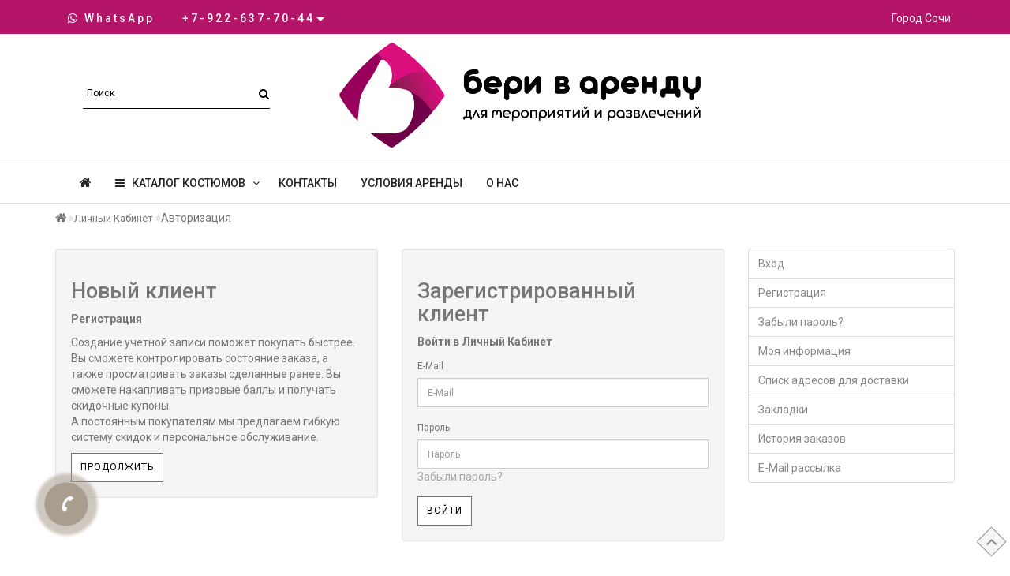

--- FILE ---
content_type: text/html; charset=utf-8
request_url: https://berivarendu.com/index.php?route=account/login
body_size: 16333
content:
<!DOCTYPE html>
<!--[if IE]><![endif]-->
<!--[if IE 8 ]>
<html dir="ltr" lang="ru" class="ie8">
<![endif]-->
<!--[if IE 9 ]>
<html dir="ltr" lang="ru" class="ie9">
<![endif]-->
<!--[if (gt IE 9)|!(IE)]><!-->
<html dir="ltr" lang="ru">
<!--<![endif]-->
<head>
<meta charset="UTF-8" />
<meta name="format-detection" content="telephone=no" />
<meta name="viewport" content="width=device-width, initial-scale=1">
<meta http-equiv="X-UA-Compatible" content="IE=edge">
<title>Авторизация</title>
<base href="https://berivarendu.com/" />
<script src="catalog/view/theme/fractal/js/jquery/jquery-2.1.1.min.js"></script>
<link href="catalog/view/javascript/bootstrap/css/bootstrap.min.css" rel="stylesheet" media="screen" />
<script src="catalog/view/javascript/bootstrap/js/bootstrap.min.js"></script>
<link href="catalog/view/javascript/font-awesome/css/font-awesome.min.css" rel="stylesheet" type="text/css" />
<link href="//fonts.googleapis.com/css?family=Open+Sans:400,400i,300,700" rel="stylesheet" type="text/css" />
<link href="catalog/view/theme/fractal/stylesheet/skins/stylesheet.css" rel="stylesheet">
<link href="catalog/view/theme/fractal/stylesheet/skins/fractal.css" rel="stylesheet">
<link href="catalog/view/theme/fractal/stylesheet/stickers.css" rel="stylesheet">
<link href='https://fonts.googleapis.com/css?family=Roboto:300,400,500,600,700,800' rel='stylesheet' type='text/css'>
<script src="catalog/view/javascript/jquery/magnific/jquery.magnific-popup.min.js"></script>
<link href="catalog/view/javascript/jquery/magnific/magnific-popup.css" rel="stylesheet">
<link href="catalog/view/theme/fractal/js/jquery/owl-carousel/owl.carousel.css" rel="stylesheet" type="text/css" />
<script src="catalog/view/theme/fractal/js/jquery/owl-carousel/owl.carousel.min.js"></script>
<link href="catalog/view/theme/fractal/js/jquery/owl-carousel/owl.transitions.css" rel="stylesheet" type="text/css" />
<link href="catalog/view/theme/fractal/stylesheet/animate.min.css" rel="stylesheet" type="text/css" />
<link href="catalog/view/theme/fractal/stylesheet/aridiusinstock.css" type="text/css" rel="stylesheet" media="screen" />
<link href="catalog/view/theme/fractal/stylesheet/aridiuscallback.css" type="text/css" rel="stylesheet" media="screen" />
<link href="catalog/view/javascript/jquery/datetimepicker/bootstrap-datetimepicker.min.css" type="text/css" rel="stylesheet" media="screen" />
<link href="catalog/view/theme/fractal/stylesheet/aridius_livesearch.css" type="text/css" rel="stylesheet" media="screen" />
<script src="catalog/view/theme/fractal/js/aridius/aridius_instock.js"></script>
<script src="catalog/view/theme/fractal/js/aridius/jquery.maskedinput.js"></script>
<script src="catalog/view/theme/fractal/js/aridius/aridius_callback.js"></script>
<script src="catalog/view/javascript/jquery/datetimepicker/moment/moment.min.js"></script>
<script src="catalog/view/javascript/jquery/datetimepicker/moment/moment-with-locales.min.js"></script>
<script src="catalog/view/javascript/jquery/datetimepicker/bootstrap-datetimepicker.min.js"></script>
<script src="catalog/view/theme/fractal/js/common.js"></script>
<script src="catalog/view/theme/fractal/js/aridius/aridiusquickview.js"></script>
<link href="https://berivarendu.com/image/catalog/favicon-2.png" rel="icon" />
<style>
.btn-bannerright1
{
	background: rgba(80, 70, 59, 0.7) none repeat scroll 0 0;
	border: 2px solid #fff;
	color: #fff;
	font-size: 14px;
	font-weight: 600;
	margin-top: 30%;
	position: relative;
}
.btn-bannerright1:hover
{
	background: rgba(80, 70, 59, 0.9) none repeat scroll 0 0;
	border: 2px solid #fff;
	color: #fff;
}
.bannerright-text
{
	color: #fff;
	display: inline-block;
	font-size: 17px;
	font-style: italic;
	font-weight: 800;
	letter-spacing: 1px;
	margin-top: 30%;
	position: relative;
	text-transform: uppercase;
}















.btn-bannercenter
{
	background: rgba(153, 0, 91, 0.7) none repeat scroll 0 0;
	border: 2px solid #fff;
	color: #fff;
	font-size: 14px;
	font-weight: 600;
	margin-top: 50%;
	position: relative;
}
.btn-bannercenter:hover
{
	background: rgba(153, 0, 91, 0.7) none repeat scroll 0 0;
	border: 2px solid #fff;
	color: #fff;
}


.btn-bannercenter2
{
	background: rgba(153, 0, 91, 0.7) none repeat scroll 0 0;
	border: 2px solid #fff;
	color: #fff;
	font-size: 14px;
	font-weight: 600;
	margin-top: 20%;
	position: relative;
}
.btn-bannercenter2:hover
{
	background: rgba(153, 0, 91, 0.7) none repeat scroll 0 0;
	border: 2px solid #fff;
	color: #fff;
}






.btn-bannerbottom
{
	background: rgba(0, 0, 0, 0.1) none repeat scroll 0 0;
	border: 2px solid #000000;
	color: #FFF;
	font-size: 14px;
	font-weight: 600;
	margin-top: 8%;
	position: relative;
}
.btn-bannerbottom:hover
{
	background: rgba(0, 0, 0, 0.1) none repeat scroll 0 0;
	border: 2px solid #fff;
	color: #FFF;
}

.bannercenter-text
{
	color: #000;
	display: inline-block;
	font-size: 17px;
	font-style: italic;
	font-weight: 800;
	letter-spacing: 1px;
	margin-top: 30%;
	position: relative;
	text-transform: uppercase

}
.bannercenter-text2
{
	color: #000;
	display: inline-block;
	font-size: 17px;
	font-style: italic;
	font-weight: 800;
	letter-spacing: 1px;
	margin-top: 10%;
	position: relative;
	text-transform: uppercase;
}
.bannerbottom-text
{
	color: #ffffff;
	display: inline-block;
	font-size: 27px;
	font-style: bold;
	font-weight: 800;
	letter-spacing: 1px;
	margin-top: 10%;
	position: relative;
	text-transform: uppercase;
        padding: 2px; /* Поля вокруг текста */
        background: rgba(153, 0, 91, 0.9); /* Цвет фона */
}
.ef-slider1
{
	animation: 300ms linear 900ms both rotateInDownLeft;
	moz-animation: 300ms linear 900ms both rotateInDownLeft;
	ms-animation: 300ms linear 900ms both rotateInDownLeft;
	o-animation: 300ms linear 900ms both rotateInDownLeft;
	webkit-animation: 300ms linear 900ms both rotateInDownLeft;
}
.ef-slider2
{
	animation: 300ms linear 300ms both fadeInUp;
	moz-animation: 300ms linear 300ms both fadeInUp;
	ms-animation: 300ms linear 300ms both fadeInUp;
	o-animation: 300ms linear 300ms both fadeInUp;
	webkit-animation: 300ms linear 300ms both fadeInUp;
}
.ef-slider3
{
	animation: 300ms linear 1500ms both rotateInDownLeft;
	moz-animation: 300ms linear 1500ms both rotateInDownLeft;
	ms-animation: 300ms linear 1500ms both rotateInDownLeft;
	o-animation: 300ms linear 1500ms both rotateInDownLeft;
	webkit-animation: 300ms linear 1500ms both rotateInDownLeft;
}
.ef-slider4
{
	animation: 300ms linear 2200ms both fadeInUp;
	moz-animation: 300ms linear 2200ms both fadeInUp;
	ms-animation: 300ms linear 2200ms both fadeInUp;
	o-animation: 300ms linear 2200ms both fadeInUp;
	webkit-animation: 300ms linear 2200ms both fadeInUp;
}
.ef-slider5
{
	animation: 600ms linear 2900ms both rotateInDownLeft;
	moz-animation: 600ms linear 2900ms both rotateInDownLeft;
	ms-animation: 600ms linear 2900ms both rotateInDownLeft;
	o-animation: 600ms linear 2900ms both rotateInDownLeft;
	webkit-animation: 600ms linear 2900ms both rotateInDownLeft;
}
.ef-slider7
{
	animation: 800ms linear 2500ms both rotateInDownLeft;
	moz-animation: 800ms linear 2500ms both rotateInDownLeft;
	ms-animation: 800ms linear 2500ms both rotateInDownLeft;
	o-animation: 800ms linear 2500ms both rotateInDownLeft;
	webkit-animation: 800ms linear 2500ms both rotateInDownLeft;
}
.text-slider1
{
	background: rgba(0, 0, 0, 0.5) none repeat scroll 0 0;
	color: #FFFFFF;
	font-size: 16px;
	left: 20px;
	padding: 5px;
	position: absolute;
	top: 40px;
}
.text-slider2
{
	background: rgba(0, 0, 0, 0.5) none repeat scroll 0 0;
	color: #FFFFFF;
	font-size: 16px;
	left: 20px;
	padding: 5px;
	position: absolute;
	top: 77px;
}
.text-slider3
{
	background: rgba(0, 0, 0, 0.5) none repeat scroll 0 0;
	color: #FFFFFF;
	font-size: 16px;
	left: 20px;
	padding: 5px;
	position: absolute;
	top: 114px;
}
.text-slider4
{
	color: white;
	font-size: 16px;
	left: 20px;
	padding: 5px;
	position: absolute;
	top: 151px;
}
.text-slider5
{
	background: rgba(237, 28, 37, 1) none repeat scroll 0 0;
	border: solid 6px #fff;
	border-radius: 5px;
	color: #fff;
	font-family: 'Comfortaa', cursive;
	font-size: 56px;
	font-weight: 600;
	height: 70px;
	left: 420px;
	outline: solid 6px #888;
	padding: 19px 0px;
	position: absolute;
	text-align: center;
	text-shadow: 1px 1px 2px black, 0 0 1em #A1C0AC;
	top: 358px;
	width: 300px;
}
.text-slider7
{
	background: rgba(255, 255, 255, 0.6) none repeat scroll 0 0;
	border: 1px solid #fff;
	border-radius: 2px;
	color: #732626;
	font-family: 'Comfortaa', cursive;
	font-size: 16px;
	font-weight: 600;
	height: 25px;
	left: 638px;
	padding: 0px 10px;
	position: absolute;
	text-align: center;
	text-decoration: line-through;
	top: 364px;
	width: 80px;
}
.btn-slider
{
	border: 1px solid #737373;
	color: #FFFFFF;
	font-size: 14px;
	padding: 7px;
	text-transform: uppercase;
}
.btn-sliderb
{
	background: #50463b none repeat scroll 0 0;
	border: 1px solid #737373;
	color: #ffffff;
	font-size: 14px;
	padding: 7px;
	text-transform: uppercase;
}
.btn-slider:hover
{
	background: #51473c;
	color: #fff;
}
.btn-sliderb:hover
{
	background: #6E6051;
	color: #fff;
}

.product-thumb h4 {
height: 33px;
}

.product-grid .description_cat{
display: none;
}
@media (min-width: 992px) {
.hidem{
display: none!important;
}
}
.product-layout2 {
border: 1px solid #c8c8c8;
}
.product-layout2:hover{
box-shadow: 0 0 7px #c8c8c8;
}
.product-change .product-thumb {
border: 1px solid #c8c8c8;
}
.product-change .product-thumb:hover{
box-shadow: 0 0 7px #c8c8c8;
}
.changebr{
border: 1px solid #9EAAAC
}
.changebr:hover {
box-shadow: 0 0 7px #c8c8c8;
}
@media (min-width: 1200px){
#search {
left: 35px;
}
}
#top {
background: #b41568;
border-bottom: 1px solid #ffffff;
}
#top .btn-link, #top-links a, .tell_nav, #top .btn-lg .caret {
color: #ffffff;
}
#top-links a:hover, #top .btn-link:hover, #top-links li:hover  {
color: #ceb478;
}
#top-menu {
background: #ffffff;
border-bottom: 1px solid #e0e0e0;
border-top: 1px solid #e0e0e0;
}
#menu #category, #menu .plus, .plus-link {
color: #232323;
}
#menu .nav > li > a {
border-top: 1px solid #e0e0e0;
color: #232323;
margin-top: -2px;
}
#menu .nav > li > a:hover{
color: #3f3f3f;
}
li.activetopmenu > a {
color: #3f3f3f!important;
}
.top-header, #search .input-lg {
background: #ffffff;
}
#search .form-control::-webkit-input-placeholder { color: #000000; }
#search .form-control:-moz-placeholder { color: #000000; }
#search .form-control::-moz-placeholder { color: #000000; }
#search .form-control:-ms-input-placeholder { color: #000000; }
#search .form-control{
border: none;
border-bottom: 1px solid #000000;
}
#search .btn-lg, #cart > .btn, #search .form-control{
color: #000000;
}
#menu .nav > li > a:hover, #menu .nav > li.open > a {
border-top: 1px solid #232323;
}
.btn-default, .btn-cart, .btn-wishlist, .btn-compare, .btn-quickview, .btn-primary {
background: #ffffff;
border: 1px solid #737373;
color: #000000;
}
.btncartp {
color: #000000;
}
.btn-default:hover, .btn-cart:hover, .btn-instock:hover, .btn-instock2:hover, .btn-compare:hover, .btn-wishlist:hover, .btn-quickview:hover, .btn-primary:hover, .btn-primary:active, .btn-primary.active, .btn-primary.disabled, .btn-primary[disabled]  {
background: #99005b;
border: 1px solid #737373;
color: #ffffff;
}
.cart a:hover, .btn-cart:hover .btncartp {
color: #ffffff!important;
}
footer {
background: #ffffff;
}
footer h5, .footer_mailtext {
color: #232323;
}
footer .list-unstyled li ,footer .list-unstyled li a, .message_email .textdanger, .message_email .textsuccess {
color: #232323;
}
.aboutus_footer, footer .list-unstyled li ,footer .list-unstyled li a {
color: #3e424a;
}
footer .list-unstyled li a:hover, .mailletters .btn-lg:hover {
color: #ceb478;
}
#mail_letters.form-control{
background: #ffffff;
color: #000000;
}
#mail_letters.form-control{
border: none;
border-bottom: 1px solid #000000;
}
#mail_letters.form-control::-webkit-input-placeholder { color: #000000; }
#mail_letters.form-control:-moz-placeholder { color: #000000; }
#mail_letters.form-control::-moz-placeholder { color: #000000; }
#mail_letters.form-control:-ms-input-placeholder { color: #000000; }
.mailletters .btn-send{
color: #000000;
}
.circleout {
background-color: #a99d90;
}
.circle {
box-shadow: 0 0 8px 35px #a99d90;
}
</style>
</head>
         <body class="account-login">
                        <span class="visible-md visible-lg"><a href="#" class="scup"><i class="fa fa-angle-up active"></i></a></span>
                        <div id="addtocart" class="modal fade">
               <div class="modal-dialog">
                  <div class="modal-content">
                     <div class="modal-header">
                        <button type="button" class="close" data-dismiss="modal" aria-hidden="true">&times;</button>
                     </div>
                     <div class="modal-body">
                        <p></p>
                     </div>
                     <div class="modal-footer">
                        <button type="button" class="btn-cart" data-dismiss="modal">Продолжить покупки</button>
                        <a href="https://berivarendu.com/index.php?route=checkout/simplecheckout" class="btn-cart">Оформление заказа</a>
                     </div>
                  </div>
               </div>
            </div>
            <div id="wishlist" class="modal fade">
               <div class="modal-dialog">
                  <div class="modal-content">
                     <div class="modal-header">
                        <button type="button" class="close" data-dismiss="modal" aria-hidden="true">&times;</button>
                     </div>
                     <div class="modal-body">
                        <p></p>
                     </div>
                     <div class="modal-footer">
                        <button type="button" class="btn-cart" data-dismiss="modal">Продолжить</button>
                        <a href="https://berivarendu.com/index.php?route=account/wishlist" class="btn-cart">Перейти в  закладки</a>
                     </div>
                  </div>
               </div>
            </div>
            <div id="compare" class="modal fade">
               <div class="modal-dialog">
                  <div class="modal-content">
                     <div class="modal-header">
                        <button type="button" class="close" data-dismiss="modal" aria-hidden="true">&times;</button>
                     </div>
                     <div class="modal-body">
                        <p></p>
                     </div>
                     <div class="modal-footer">
                        <button type="button" class="btn-cart" data-dismiss="modal">Продолжить</button>
                        <a href="https://berivarendu.com/index.php?route=product/compare" class="btn-cart">Перейти в сравнение товаров</a>
                     </div>
                  </div>
               </div>
            </div>
            <nav id="top">
               <div class="container nobackground">
                   
                  
                  <div class="soc"><a href="https://wa.me/+79226377044" class="listunstyled btn-lg tell_nav wa" target="_blank"><i class="fa fa-whatsapp"></i> WhatsApp</a></div>
                                    <div class="dropdown phone">
                     <div class="listunstyled btn-lg  dropdown-toggle" data-toggle="dropdown"><span class="tell_nav">+7-922-637-70-44</span><b class="caret"></b></div>
                     <ul class="dropdown-menu fixxsmenu">
                                                                        <li>
                           <a  onClick=ym(61115626,'reachGoal','click-tel-header') href="tel:+7-922-637-70-44" ><i class="fa fa-phone"></i> +7-922-637-70-44</a>
                        </li>
                                                                                                                        <li><a onClick="javascript:window.open('mailto:info@berivarendu.com', 'Mail');event.preventDefault()" ><i class="fa fa-envelope-o "></i> info@berivarendu.com</a></li>
                                                <li>
                                                      <a class = "call-order">Заказ звонка</a>
                                                   </li>
                     </ul>
                  </div>
                  
                  <div id="top-links" class="nav pull-right">
                     <ul class="list-inline top">
                                                                                                                                                                                                <li>
                           <a  title="Город Сочи"><span class="hidden-xs hidden-sm hidden-md"> Город Сочи</span></a>
                        </li>
                                                                     </ul>
                  </div>
               </div>
            </nav>
            <header>
               <div class="top-header">
                  <div class="container">
                     <div class="row">
                                                <div class="col-sm-4 col-md-4">
                           <div id="search" class="input-group">
  <input type="text" name="search" value="" placeholder="Поиск" class="form-control input-lg" />
  <span class="input-group-btn">
    <button type="button" class="btn btn-default btn-lg"><i class="fa fa-search"></i></button>
  </span>
</div>
                        </div>
                        <div class="col-sm-4 col-md-5">
                           <div id="logo">
                                                            <a href="https://berivarendu.com/index.php?route=common/home"><img src="https://berivarendu.com/image/catalog/left_big.png" title="Бери в аренду | Аренда костюмов в Сочи" alt="Бери в аренду | Аренда костюмов в Сочи" class="img-responsive" /></a>
                                                         </div>
                        </div>
                                                <div class="col-sm-4 col-md-3">
                           <!--<div id="cart" class="btn-group btn-block">
	<button type="button" data-toggle="dropdown" data-loading-text="Загрузка..." class="btn btn-inverse btn-block btn-lg dropdown-toggle">
	<img id="frame2" class="img-responsive cartphotos" alt="cart" title="cart" src="https://berivarendu.com/image/catalog/1_fractal/basket.png">
	<span><span id="cart-total"><span class = "cart-item"><span class ="cart-item-after">0</span></span><span class = "cart-price"> товаров, на 0 руб.</span></span>&nbsp;<span class="caret"></span></span></button>
  <ul class="dropdown-menu pull-right">
        <li>
      <p class="text-center">В корзине пусто!</p>
    </li>
      </ul>
</div>
-->
                        </div>
                     </div>
                  </div>
               </div>
            </header>
            <div class="top-menu">
   <div id="top-menu"  data-spy="affix" data-offset-top="208" >
	   <div class="container nobackground">
      <nav id="menu" class="navbar">
         <div class="navbar-header"><span id="category" class="visible-xs visible-sm">Категории</span>
            <button type="button" class="btn btn-navbar navbar-toggle" data-toggle="collapse" data-target=".navbar-ex1-collapse"><i class="fa fa-bars"></i></button>
         </div>
         <div class="collapse navbar-collapse navbar-ex1-collapse">
            <ul class="nav navbar-nav">
                              <li><a href=""><i class="fa fa-home" style="font-size: 16px;"></i></a></li>
                                                            <li class="dropdown hidev">
				   <a class="with-child dropdown-toggle"  data-hover="dropdown" data-delay="1" data-close-others="false">
                                    <i class="fa fa-bars"></i>&nbsp;&nbsp;
                                    Каталог костюмов <!--КАТАЛОГ ТОВАРОВ--><span class="fa fa-angle-down menu"></span></a>
                  <ul class="dropdown-menu multi-level" role="menu">
                                                               <li class="dropdown-submenu" >
                        <a style="white-space: normal; margin: 0; padding: 0; left: 12px; position: relative; line-height: 30px;" tabindex="-1" href="https://berivarendu.com/vecherinki">Вечеринки<span class="arrowvertmenu"></span>
                        </a>
                                                                                                                                                                                                <ul class="dropdown-menu2 column_width2_noimg" >
                        				<li class="col-md-12">	
		                         
                                                    <div class="col-sm-6 mcol">
                              <span class = "hidden-xs hidden-sm"></span>
                              <div class="clearfix"></div>
                              <a class="submenu_main" href="https://berivarendu.com/vecherinki/stilyagi">Стиляги</a>
                                                                                       </div>
                                                                                                            <div class="col-sm-6 mcol">
                              <span class = "hidden-xs hidden-sm"></span>
                              <div class="clearfix"></div>
                              <a class="submenu_main" href="https://berivarendu.com/vecherinki/disko">Диско</a>
                                                                                       </div>
                                                                                 <div class="clearfix  visible-md visible-lg"></div>
                                                                                                            <div class="col-sm-6 mcol">
                              <span class = "hidden-xs hidden-sm"></span>
                              <div class="clearfix"></div>
                              <a class="submenu_main" href="https://berivarendu.com/vecherinki/vecherinka-90-e">Вечеринка 90-е</a>
                                                                                       </div>
                                                                                                            <div class="col-sm-6 mcol">
                              <span class = "hidden-xs hidden-sm"></span>
                              <div class="clearfix"></div>
                              <a class="submenu_main" href="https://berivarendu.com/vecherinki/vostochnaya-vecherinka">Восточная вечеринка</a>
                                                                                       </div>
                                                                                 <div class="clearfix  visible-md visible-lg"></div>
                                                                                                            <div class="col-sm-6 mcol">
                              <span class = "hidden-xs hidden-sm"></span>
                              <div class="clearfix"></div>
                              <a class="submenu_main" href="https://berivarendu.com/vecherinki/latinskaya-vecherinka">Латинская вечеринка</a>
                                                                                       </div>
                                                                                                            <div class="col-sm-6 mcol">
                              <span class = "hidden-xs hidden-sm"></span>
                              <div class="clearfix"></div>
                              <a class="submenu_main" href="https://berivarendu.com/vecherinki/zolotaya-vecherinka">Золотая вечеринка</a>
                                                                                       </div>
                                                                                 <div class="clearfix  visible-md visible-lg"></div>
                                                                                                            <div class="col-sm-6 mcol">
                              <span class = "hidden-xs hidden-sm"></span>
                              <div class="clearfix"></div>
                              <a class="submenu_main" href="https://berivarendu.com/vecherinki/morskaya-vecherinka">Морская вечеринка</a>
                                                                                       </div>
                                                                                                            <div class="col-sm-6 mcol">
                              <span class = "hidden-xs hidden-sm"></span>
                              <div class="clearfix"></div>
                              <a class="submenu_main" href="https://berivarendu.com/vecherinki/maskarad">Маскарад</a>
                                                                                       </div>
                                                                                 <div class="clearfix  visible-md visible-lg"></div>
                                                                                                            <div class="col-sm-6 mcol">
                              <span class = "hidden-xs hidden-sm"></span>
                              <div class="clearfix"></div>
                              <a class="submenu_main" href="https://berivarendu.com/vecherinki/getsbi">Гэтсби</a>
                                                                                       </div>
                                                                                                            <div class="col-sm-6 mcol">
                              <span class = "hidden-xs hidden-sm"></span>
                              <div class="clearfix"></div>
                              <a class="submenu_main" href="https://berivarendu.com/vecherinki/belaya-vecherinka">Белая вечеринка</a>
                                                                                       </div>
                                                                                 <div class="clearfix  visible-md visible-lg"></div>
                                                                                                            <div class="col-sm-6 mcol">
                              <span class = "hidden-xs hidden-sm"></span>
                              <div class="clearfix"></div>
                              <a class="submenu_main" href="https://berivarendu.com/vecherinki/mulen-ruzh">Мулен руж</a>
                                                                                       </div>
                                                                                                            <div class="col-sm-6 mcol">
                              <span class = "hidden-xs hidden-sm"></span>
                              <div class="clearfix"></div>
                              <a class="submenu_main" href="https://berivarendu.com/vecherinki/cirk">Цирк</a>
                                                                                       </div>
                                                                                 <div class="clearfix  visible-md visible-lg"></div>
                                                                                                            <div class="col-sm-6 mcol">
                              <span class = "hidden-xs hidden-sm"></span>
                              <div class="clearfix"></div>
                              <a class="submenu_main" href="https://berivarendu.com/vecherinki/friki">Фрики</a>
                                                                                       </div>
                                                                                 		</li>  
		                       
                        </ul>
                     </li>
                                                                                    <li class="dropdown-submenu" >
                        <a style="white-space: normal; margin: 0; padding: 0; left: 12px; position: relative; line-height: 30px;" tabindex="-1" href="https://berivarendu.com/istoricheskie">Исторические<span class="arrowvertmenu"></span>
                        </a>
                                                                                                                                                                                                <ul class="dropdown-menu2 column_width2_noimg" >
                        				<li class="col-md-12">	
		                         
                                                    <div class="col-sm-6 mcol">
                              <span class = "hidden-xs hidden-sm"></span>
                              <div class="clearfix"></div>
                              <a class="submenu_main" href="https://berivarendu.com/istoricheskie/srednieveka">Средние века</a>
                                                                                       </div>
                                                                                                            <div class="col-sm-6 mcol">
                              <span class = "hidden-xs hidden-sm"></span>
                              <div class="clearfix"></div>
                              <a class="submenu_main" href="https://berivarendu.com/istoricheskie/sssr">Ретро</a>
                                                                                       </div>
                                                                                 <div class="clearfix  visible-md visible-lg"></div>
                                                                                                            <div class="col-sm-6 mcol">
                              <span class = "hidden-xs hidden-sm"></span>
                              <div class="clearfix"></div>
                              <a class="submenu_main" href="https://berivarendu.com/istoricheskie/vov-1941-1945">ВОВ 1941-1945</a>
                                                                                       </div>
                                                                                                            <div class="col-sm-6 mcol">
                              <span class = "hidden-xs hidden-sm"></span>
                              <div class="clearfix"></div>
                              <a class="submenu_main" href="https://berivarendu.com/istoricheskie/dvorcovyj-bal">Дворцовый бал</a>
                                                                                       </div>
                                                                                 <div class="clearfix  visible-md visible-lg"></div>
                                                                                                            <div class="col-sm-6 mcol">
                              <span class = "hidden-xs hidden-sm"></span>
                              <div class="clearfix"></div>
                              <a class="submenu_main" href="https://berivarendu.com/istoricheskie/drevnyaya-greciya">Древняя Греция</a>
                                                                                       </div>
                                                                                                            <div class="col-sm-6 mcol">
                              <span class = "hidden-xs hidden-sm"></span>
                              <div class="clearfix"></div>
                              <a class="submenu_main" href="https://berivarendu.com/istoricheskie/drevnij-egipet">Древний Египет</a>
                                                                                       </div>
                                                                                 <div class="clearfix  visible-md visible-lg"></div>
                                                                                                            <div class="col-sm-6 mcol">
                              <span class = "hidden-xs hidden-sm"></span>
                              <div class="clearfix"></div>
                              <a class="submenu_main" href="https://berivarendu.com/istoricheskie/gusarskaya-ballada">Гусарская баллада</a>
                                                                                       </div>
                                                                                                            <div class="col-sm-6 mcol">
                              <span class = "hidden-xs hidden-sm"></span>
                              <div class="clearfix"></div>
                              <a class="submenu_main" href="https://berivarendu.com/istoricheskie/dzhaz">Джаз</a>
                                                                                       </div>
                                                                                 <div class="clearfix  visible-md visible-lg"></div>
                                                                                 		</li>  
		                       
                        </ul>
                     </li>
                                                                                    <li class="dropdown-submenu" >
                        <a style="white-space: normal; margin: 0; padding: 0; left: 12px; position: relative; line-height: 30px;" tabindex="-1" href="https://berivarendu.com/klassicheskie-kostyumy-i-platjya">Классические<span class="arrowvertmenu"></span>
                        </a>
                                                                                                                                                                                                <ul class="dropdown-menu2 column_width2_noimg" >
                        				<li class="col-md-12">	
		                         
                                                    <div class="col-sm-6 mcol">
                              <span class = "hidden-xs hidden-sm"></span>
                              <div class="clearfix"></div>
                              <a class="submenu_main" href="https://berivarendu.com/klassicheskie-kostyumy-i-platjya/fraki">Фраки</a>
                                                                                       </div>
                                                                                                            <div class="col-sm-6 mcol">
                              <span class = "hidden-xs hidden-sm"></span>
                              <div class="clearfix"></div>
                              <a class="submenu_main" href="https://berivarendu.com/klassicheskie-kostyumy-i-platjya/delovye-kostyumy">Мужские костюмы</a>
                                                                                       </div>
                                                                                 <div class="clearfix  visible-md visible-lg"></div>
                                                                                                            <div class="col-sm-6 mcol">
                              <span class = "hidden-xs hidden-sm"></span>
                              <div class="clearfix"></div>
                              <a class="submenu_main" href="https://berivarendu.com/klassicheskie-kostyumy-i-platjya/platjya">Женские платья и костюмы</a>
                                                                                       </div>
                                                                                 		</li>  
		                       
                        </ul>
                     </li>
                                                                                    <li class="dropdown-submenu" >
                        <a style="white-space: normal; margin: 0; padding: 0; left: 12px; position: relative; line-height: 30px;" tabindex="-1" href="https://berivarendu.com/nacionalnye">Национальные<span class="arrowvertmenu"></span>
                        </a>
                                                                                                                                                                                                <ul class="dropdown-menu2 column_width2_noimg" >
                        				<li class="col-md-12">	
		                         
                                                    <div class="col-sm-6 mcol">
                              <span class = "hidden-xs hidden-sm"></span>
                              <div class="clearfix"></div>
                              <a class="submenu_main" href="https://berivarendu.com/nacionalnye/India">Индия</a>
                                                                                       </div>
                                                                                                            <div class="col-sm-6 mcol">
                              <span class = "hidden-xs hidden-sm"><a href="https://berivarendu.com/nacionalnye/kavkaz"><img class="vopmen img-responsive" src="https://berivarendu.com/image/cache/catalog/other/1G5A4858-181x106.jpg" alt="Кавказ" title="Кавказ" ></a></span>
                              <div class="clearfix"></div>
                              <a class="submenu_main" href="https://berivarendu.com/nacionalnye/kavkaz">Кавказ</a>
                                                                                       </div>
                                                                                 <div class="clearfix  visible-md visible-lg"></div>
                                                                                                            <div class="col-sm-6 mcol">
                              <span class = "hidden-xs hidden-sm"><a href="https://berivarendu.com/nacionalnye/russia"><img class="vopmen img-responsive" src="https://berivarendu.com/image/cache/catalog/other/1G5A4961-181x106.jpg" alt="Россия" title="Россия" ></a></span>
                              <div class="clearfix"></div>
                              <a class="submenu_main" href="https://berivarendu.com/nacionalnye/russia">Россия</a>
                                                                                       </div>
                                                                                                            <div class="col-sm-6 mcol">
                              <span class = "hidden-xs hidden-sm"><a href="https://berivarendu.com/nacionalnye/greciya"><img class="vopmen img-responsive" src="https://berivarendu.com/image/cache/catalog/other/1G5A4808-181x106.jpg" alt="Греция" title="Греция" ></a></span>
                              <div class="clearfix"></div>
                              <a class="submenu_main" href="https://berivarendu.com/nacionalnye/greciya">Греция</a>
                                                                                       </div>
                                                                                 <div class="clearfix  visible-md visible-lg"></div>
                                                                                                            <div class="col-sm-6 mcol">
                              <span class = "hidden-xs hidden-sm"><a href="https://berivarendu.com/nacionalnye/shotlandiya"><img class="vopmen img-responsive" src="https://berivarendu.com/image/cache/catalog/other/maxresdefault-181x106.jpg" alt="Шотландия" title="Шотландия" ></a></span>
                              <div class="clearfix"></div>
                              <a class="submenu_main" href="https://berivarendu.com/nacionalnye/shotlandiya">Шотландия</a>
                                                                                       </div>
                                                                                                            <div class="col-sm-6 mcol">
                              <span class = "hidden-xs hidden-sm"><a href="https://berivarendu.com/nacionalnye/egipet"><img class="vopmen img-responsive" src="https://berivarendu.com/image/cache/catalog/other/1G5A8215-181x106.jpg" alt="Египет" title="Египет" ></a></span>
                              <div class="clearfix"></div>
                              <a class="submenu_main" href="https://berivarendu.com/nacionalnye/egipet">Египет</a>
                                                                                       </div>
                                                                                 <div class="clearfix  visible-md visible-lg"></div>
                                                                                                            <div class="col-sm-6 mcol">
                              <span class = "hidden-xs hidden-sm"><a href="https://berivarendu.com/nacionalnye/turciya"><img class="vopmen img-responsive" src="https://berivarendu.com/image/cache/catalog/other/IMG_3428-181x106.jpg" alt="Турция" title="Турция" ></a></span>
                              <div class="clearfix"></div>
                              <a class="submenu_main" href="https://berivarendu.com/nacionalnye/turciya">Турция</a>
                                                                                       </div>
                                                                                                            <div class="col-sm-6 mcol">
                              <span class = "hidden-xs hidden-sm"><a href="https://berivarendu.com/nacionalnye/kitaj"><img class="vopmen img-responsive" src="https://berivarendu.com/image/cache/catalog/other/e94e035ffe714f27b2ebae4fb8873a5b-181x106.jpg" alt="Китай" title="Китай" ></a></span>
                              <div class="clearfix"></div>
                              <a class="submenu_main" href="https://berivarendu.com/nacionalnye/kitaj">Китай</a>
                                                                                       </div>
                                                                                 <div class="clearfix  visible-md visible-lg"></div>
                                                                                                            <div class="col-sm-6 mcol">
                              <span class = "hidden-xs hidden-sm"><a href="https://berivarendu.com/nacionalnye/braziliya"><img class="vopmen img-responsive" src="https://berivarendu.com/image/cache/catalog/other/IMG_9601-55-181x106.jpg" alt="Бразилия" title="Бразилия" ></a></span>
                              <div class="clearfix"></div>
                              <a class="submenu_main" href="https://berivarendu.com/nacionalnye/braziliya">Бразилия</a>
                                                                                       </div>
                                                                                                            <div class="col-sm-6 mcol">
                              <span class = "hidden-xs hidden-sm"><a href="https://berivarendu.com/nacionalnye/meksika"><img class="vopmen img-responsive" src="https://berivarendu.com/image/cache/catalog/other/pngtree-man-in-a-vivid-mexican-poncho-gray-background-isolated-photo-image_1738122-181x106.jpg" alt="Мексика" title="Мексика" ></a></span>
                              <div class="clearfix"></div>
                              <a class="submenu_main" href="https://berivarendu.com/nacionalnye/meksika">Мексика</a>
                                                                                       </div>
                                                                                 <div class="clearfix  visible-md visible-lg"></div>
                                                                                                            <div class="col-sm-6 mcol">
                              <span class = "hidden-xs hidden-sm"><a href="https://berivarendu.com/nacionalnye/bavariya"><img class="vopmen img-responsive" src="https://berivarendu.com/image/cache/catalog/other/il_340x270.3619991462_p8e5-181x106.jpg" alt="Бавария" title="Бавария" ></a></span>
                              <div class="clearfix"></div>
                              <a class="submenu_main" href="https://berivarendu.com/nacionalnye/bavariya">Бавария</a>
                                                                                       </div>
                                                                                                            <div class="col-sm-6 mcol">
                              <span class = "hidden-xs hidden-sm"><a href="https://berivarendu.com/nacionalnye/franciya"><img class="vopmen img-responsive" src="https://berivarendu.com/image/cache/catalog/other/1G5A9317-181x106.jpg" alt="Франция" title="Франция" ></a></span>
                              <div class="clearfix"></div>
                              <a class="submenu_main" href="https://berivarendu.com/nacionalnye/franciya">Франция</a>
                                                                                       </div>
                                                                                 <div class="clearfix  visible-md visible-lg"></div>
                                                                                                            <div class="col-sm-6 mcol">
                              <span class = "hidden-xs hidden-sm"><a href="https://berivarendu.com/nacionalnye/ispaniya"><img class="vopmen img-responsive" src="https://berivarendu.com/image/cache/catalog/other/75bbcf20-3b13-4ea7-9f0e-86a73a07778c.__CR0,0,970,600_PT0_SX970_V1___-181x106.jpg" alt="Испания" title="Испания" ></a></span>
                              <div class="clearfix"></div>
                              <a class="submenu_main" href="https://berivarendu.com/nacionalnye/ispaniya">Испания</a>
                                                                                       </div>
                                                                                                            <div class="col-sm-6 mcol">
                              <span class = "hidden-xs hidden-sm"><a href="https://berivarendu.com/nacionalnye/cygane"><img class="vopmen img-responsive" src="https://berivarendu.com/image/cache/catalog/other/f7694fb7-7f6a-4323-a532-20453cac5c1c-181x106.jpg" alt="Цыгане" title="Цыгане" ></a></span>
                              <div class="clearfix"></div>
                              <a class="submenu_main" href="https://berivarendu.com/nacionalnye/cygane">Цыгане</a>
                                                                                       </div>
                                                                                 <div class="clearfix  visible-md visible-lg"></div>
                                                                                                            <div class="col-sm-6 mcol">
                              <span class = "hidden-xs hidden-sm"><a href="https://berivarendu.com/nacionalnye/veneciya"><img class="vopmen img-responsive" src="https://berivarendu.com/image/cache/catalog/other/1G5A4814-181x106.jpg" alt="Италия" title="Италия" ></a></span>
                              <div class="clearfix"></div>
                              <a class="submenu_main" href="https://berivarendu.com/nacionalnye/veneciya">Италия</a>
                                                                                       </div>
                                                                                 		</li>  
		                       
                        </ul>
                     </li>
                                                                                    <li class="dropdown-submenu" >
                        <a style="white-space: normal; margin: 0; padding: 0; left: 12px; position: relative; line-height: 30px;" tabindex="-1" href="https://berivarendu.com/personazhi">Персонажи<span class="arrowvertmenu"></span>
                        </a>
                                                                                                                                                                                                <ul class="dropdown-menu2 column_width2_noimg" >
                        				<li class="col-md-12">	
		                         
                                                    <div class="col-sm-6 mcol">
                              <span class = "hidden-xs hidden-sm"><a href="https://berivarendu.com/personazhi/zhivotnie "><img class="vopmen img-responsive" src="https://berivarendu.com/image/cache/catalog/other/H65b46cffdb564595b6c6e7c8818cb333z-181x106.jpg" alt="Животные и птицы" title="Животные и птицы" ></a></span>
                              <div class="clearfix"></div>
                              <a class="submenu_main" href="https://berivarendu.com/personazhi/zhivotnie ">Животные и птицы</a>
                                                                                       </div>
                                                                                                            <div class="col-sm-6 mcol">
                              <span class = "hidden-xs hidden-sm"></span>
                              <div class="clearfix"></div>
                              <a class="submenu_main" href="https://berivarendu.com/personazhi/Professii">Профессии</a>
                                                                                       </div>
                                                                                 <div class="clearfix  visible-md visible-lg"></div>
                                                                                                            <div class="col-sm-6 mcol">
                              <span class = "hidden-xs hidden-sm"></span>
                              <div class="clearfix"></div>
                              <a class="submenu_main" href="https://berivarendu.com/personazhi/kino">Кино</a>
                                                                                       </div>
                                                                                                            <div class="col-sm-6 mcol">
                              <span class = "hidden-xs hidden-sm"></span>
                              <div class="clearfix"></div>
                              <a class="submenu_main" href="https://berivarendu.com/personazhi/multfilmy">Мультфильмы</a>
                                                                                       </div>
                                                                                 <div class="clearfix  visible-md visible-lg"></div>
                                                                                                            <div class="col-sm-6 mcol">
                              <span class = "hidden-xs hidden-sm"></span>
                              <div class="clearfix"></div>
                              <a class="submenu_main" href="https://berivarendu.com/personazhi/izvestnye-aktery">Известные актеры</a>
                                                                                       </div>
                                                                                                            <div class="col-sm-6 mcol">
                              <span class = "hidden-xs hidden-sm"></span>
                              <div class="clearfix"></div>
                              <a class="submenu_main" href="https://berivarendu.com/personazhi/pevcy-i-pevicy">Певцы и певицы</a>
                                                                                       </div>
                                                                                 <div class="clearfix  visible-md visible-lg"></div>
                                                                                 		</li>  
		                       
                        </ul>
                     </li>
                                                                                    <li class="dropdown-submenu" >
                        <a style="white-space: normal; margin: 0; padding: 0; left: 12px; position: relative; line-height: 30px;" tabindex="-1" href="https://berivarendu.com/prazdniki">Праздники<span class="arrowvertmenu"></span>
                        </a>
                                                                                                                                                                                                <ul class="dropdown-menu2 column_width2_noimg" >
                        				<li class="col-md-12">	
		                         
                                                    <div class="col-sm-6 mcol">
                              <span class = "hidden-xs hidden-sm"></span>
                              <div class="clearfix"></div>
                              <a class="submenu_main" href="https://berivarendu.com/prazdniki/novyj-god">Новый год</a>
                                                                                       </div>
                                                                                                            <div class="col-sm-6 mcol">
                              <span class = "hidden-xs hidden-sm"><a href="https://berivarendu.com/prazdniki/hellouin"><img class="vopmen img-responsive" src="https://berivarendu.com/image/cache/catalog/KOSTYUMI/Atmosfernieartisti-181x106.jpg" alt="Хэллоуин" title="Хэллоуин" ></a></span>
                              <div class="clearfix"></div>
                              <a class="submenu_main" href="https://berivarendu.com/prazdniki/hellouin">Хэллоуин</a>
                                                                                       </div>
                                                                                 <div class="clearfix  visible-md visible-lg"></div>
                                                                                                            <div class="col-sm-6 mcol">
                              <span class = "hidden-xs hidden-sm"></span>
                              <div class="clearfix"></div>
                              <a class="submenu_main" href="https://berivarendu.com/prazdniki/den-semji-den-vlyublennyh">День семьи, день влюбленных</a>
                                                                                       </div>
                                                                                                            <div class="col-sm-6 mcol">
                              <span class = "hidden-xs hidden-sm"></span>
                              <div class="clearfix"></div>
                              <a class="submenu_main" href="https://berivarendu.com/prazdniki/den-kosmonavtiki">День космонавтики</a>
                                                                                       </div>
                                                                                 <div class="clearfix  visible-md visible-lg"></div>
                                                                                                            <div class="col-sm-6 mcol">
                              <span class = "hidden-xs hidden-sm"></span>
                              <div class="clearfix"></div>
                              <a class="submenu_main" href="https://berivarendu.com/prazdniki/maslenica">Масленица</a>
                                                                                       </div>
                                                                                                            <div class="col-sm-6 mcol">
                              <span class = "hidden-xs hidden-sm"></span>
                              <div class="clearfix"></div>
                              <a class="submenu_main" href="https://berivarendu.com/prazdniki/den-rossii">День России</a>
                                                                                       </div>
                                                                                 <div class="clearfix  visible-md visible-lg"></div>
                                                                                                            <div class="col-sm-6 mcol">
                              <span class = "hidden-xs hidden-sm"></span>
                              <div class="clearfix"></div>
                              <a class="submenu_main" href="https://berivarendu.com/prazdniki/den-zaschity-detej">День защиты детей</a>
                                                                                       </div>
                                                                                                            <div class="col-sm-6 mcol">
                              <span class = "hidden-xs hidden-sm"></span>
                              <div class="clearfix"></div>
                              <a class="submenu_main" href="https://berivarendu.com/prazdniki/den-pobedy-23-fevralya">День Победы, 23 февраля</a>
                                                                                       </div>
                                                                                 <div class="clearfix  visible-md visible-lg"></div>
                                                                                                            <div class="col-sm-6 mcol">
                              <span class = "hidden-xs hidden-sm"></span>
                              <div class="clearfix"></div>
                              <a class="submenu_main" href="https://berivarendu.com/prazdniki/1-maya">1 мая</a>
                                                                                       </div>
                                                                                                            <div class="col-sm-6 mcol">
                              <span class = "hidden-xs hidden-sm"></span>
                              <div class="clearfix"></div>
                              <a class="submenu_main" href="https://berivarendu.com/prazdniki/den-neptuna">День Нептуна</a>
                                                                                       </div>
                                                                                 <div class="clearfix  visible-md visible-lg"></div>
                                                                                 		</li>  
		                       
                        </ul>
                     </li>
                                                                                    <li class="dropdown-submenu" >
                        <a style="white-space: normal; margin: 0; padding: 0; left: 12px; position: relative; line-height: 30px;" tabindex="-1" href="https://berivarendu.com/akkuratnye">Спорт<span class="arrowvertmenu"></span>
                        </a>
                                                                                                                                                                                                <ul class="dropdown-menu2 column_width2_noimg" >
                        				<li class="col-md-12">	
		                         
                                                    <div class="col-sm-6 mcol">
                              <span class = "hidden-xs hidden-sm"></span>
                              <div class="clearfix"></div>
                              <a class="submenu_main" href="https://berivarendu.com/akkuratnye/gonochnye">Гоночные</a>
                                                                                       </div>
                                                                                                            <div class="col-sm-6 mcol">
                              <span class = "hidden-xs hidden-sm"><a href="https://berivarendu.com/akkuratnye/olimpiada"><img class="vopmen img-responsive" src="https://berivarendu.com/image/cache/catalog/KOSTYUMI/Tematicheskie/kostyumvolonterovolimpiadi-181x106.jpg" alt="Олимпиада" title="Олимпиада" ></a></span>
                              <div class="clearfix"></div>
                              <a class="submenu_main" href="https://berivarendu.com/akkuratnye/olimpiada">Олимпиада</a>
                                                                                       </div>
                                                                                 <div class="clearfix  visible-md visible-lg"></div>
                                                                                                            <div class="col-sm-6 mcol">
                              <span class = "hidden-xs hidden-sm"></span>
                              <div class="clearfix"></div>
                              <a class="submenu_main" href="https://berivarendu.com/akkuratnye/futbol">Футбол</a>
                                                                                       </div>
                                                                                                            <div class="col-sm-6 mcol">
                              <span class = "hidden-xs hidden-sm"><a href="https://berivarendu.com/akkuratnye/trikolor"><img class="vopmen img-responsive" src="https://berivarendu.com/image/cache/catalog/KOSTYUMI/Tematicheskie/1G5A7858-181x106.jpg" alt="Триколор" title="Триколор" ></a></span>
                              <div class="clearfix"></div>
                              <a class="submenu_main" href="https://berivarendu.com/akkuratnye/trikolor">Триколор</a>
                                                                                       </div>
                                                                                 <div class="clearfix  visible-md visible-lg"></div>
                                                                                                            <div class="col-sm-6 mcol">
                              <span class = "hidden-xs hidden-sm"></span>
                              <div class="clearfix"></div>
                              <a class="submenu_main" href="https://berivarendu.com/akkuratnye/cherliding">Черлидинг</a>
                                                                                       </div>
                                                                                                            <div class="col-sm-6 mcol">
                              <span class = "hidden-xs hidden-sm"></span>
                              <div class="clearfix"></div>
                              <a class="submenu_main" href="https://berivarendu.com/akkuratnye/ceremoniya-nagrazhdeniya">Церемония награждения</a>
                                                                                       </div>
                                                                                 <div class="clearfix  visible-md visible-lg"></div>
                                                                                 		</li>  
		                       
                        </ul>
                     </li>
                                                                                    <li class="dropdown-submenu" >
                        <a style="white-space: normal; margin: 0; padding: 0; left: 12px; position: relative; line-height: 30px;" tabindex="-1" href="https://berivarendu.com/karnavalnye">Танцевальные<span class="arrowvertmenu"></span>
                        </a>
                                                                                                                                                                                                <ul class="dropdown-menu2 column_width2_noimg" >
                        				<li class="col-md-12">	
		                         
                                                    <div class="col-sm-6 mcol">
                              <span class = "hidden-xs hidden-sm"></span>
                              <div class="clearfix"></div>
                              <a class="submenu_main" href="https://berivarendu.com/karnavalnye/kabare">Кабаре</a>
                                                                                       </div>
                                                                                                            <div class="col-sm-6 mcol">
                              <span class = "hidden-xs hidden-sm"></span>
                              <div class="clearfix"></div>
                              <a class="submenu_main" href="https://berivarendu.com/karnavalnye/latina">Латина</a>
                                                                                       </div>
                                                                                 <div class="clearfix  visible-md visible-lg"></div>
                                                                                                            <div class="col-sm-6 mcol">
                              <span class = "hidden-xs hidden-sm"></span>
                              <div class="clearfix"></div>
                              <a class="submenu_main" href="https://berivarendu.com/karnavalnye/go-go">Го-го</a>
                                                                                       </div>
                                                                                                            <div class="col-sm-6 mcol">
                              <span class = "hidden-xs hidden-sm"><a href="https://berivarendu.com/karnavalnye/balet"><img class="vopmen img-responsive" src="https://berivarendu.com/image/cache/catalog/other/DSC02316-2-181x106.jpg" alt="Балет" title="Балет" ></a></span>
                              <div class="clearfix"></div>
                              <a class="submenu_main" href="https://berivarendu.com/karnavalnye/balet">Балет</a>
                                                                                       </div>
                                                                                 <div class="clearfix  visible-md visible-lg"></div>
                                                                                                            <div class="col-sm-6 mcol">
                              <span class = "hidden-xs hidden-sm"></span>
                              <div class="clearfix"></div>
                              <a class="submenu_main" href="https://berivarendu.com/karnavalnye/russkie-narodnye">Русские-народные</a>
                                                                                       </div>
                                                                                                            <div class="col-sm-6 mcol">
                              <span class = "hidden-xs hidden-sm"></span>
                              <div class="clearfix"></div>
                              <a class="submenu_main" href="https://berivarendu.com/karnavalnye/burlesk">Бурлеск</a>
                                                                                       </div>
                                                                                 <div class="clearfix  visible-md visible-lg"></div>
                                                                                                            <div class="col-sm-6 mcol">
                              <span class = "hidden-xs hidden-sm"></span>
                              <div class="clearfix"></div>
                              <a class="submenu_main" href="https://berivarendu.com/karnavalnye/modern">Модерн</a>
                                                                                       </div>
                                                                                                            <div class="col-sm-6 mcol">
                              <span class = "hidden-xs hidden-sm"></span>
                              <div class="clearfix"></div>
                              <a class="submenu_main" href="https://berivarendu.com/karnavalnye/klubnye">Клубные</a>
                                                                                       </div>
                                                                                 <div class="clearfix  visible-md visible-lg"></div>
                                                                                 		</li>  
		                       
                        </ul>
                     </li>
                                                                                    <li class="v3hover"><a style="white-space: normal; margin: 0; padding: 0; left: 12px; position: relative; line-height: 30px;" href="https://berivarendu.com/raznoe">Разное
                        </a>
                     </li>
                                                            </ul>
               </li>
                           </ul>
            <div class="menu_mob_plus">
               <div class="hidem">
                  <ul class="nav navbar-nav">
                                                               <li class="plus"><i class="fa fa-plus"></i><i class="fa fa-minus"></i></li>
                     <li class=" dropdown">
                        <a class="with-child dropdown-toggle" href="https://berivarendu.com/vecherinki" data-hover="dropdown" data-delay="1" data-close-others="false">Вечеринки<span class="fa fa-angle-down menu"></span></a>
                        <div class="dropdown-menu">
                           <div class="dropdown-inner children-category">
                                                                                          <ul class="list-unstyled" style="width:  49%">
                                                                  <li><a href="https://berivarendu.com/vecherinki/stilyagi"><span class="style2lv">Стиляги</span></a></li>
                                                               </ul>
                                                            <ul class="list-unstyled" style="width:  49%">
                                                                  <li><a href="https://berivarendu.com/vecherinki/disko"><span class="style2lv">Диско</span></a></li>
                                                               </ul>
                                                            <ul class="list-unstyled" style="width:  49%">
                                                                  <li><a href="https://berivarendu.com/vecherinki/vecherinka-90-e"><span class="style2lv">Вечеринка 90-е</span></a></li>
                                                               </ul>
                                                            <ul class="list-unstyled" style="width:  49%">
                                                                  <li><a href="https://berivarendu.com/vecherinki/vostochnaya-vecherinka"><span class="style2lv">Восточная вечеринка</span></a></li>
                                                               </ul>
                                                            <ul class="list-unstyled" style="width:  49%">
                                                                  <li><a href="https://berivarendu.com/vecherinki/latinskaya-vecherinka"><span class="style2lv">Латинская вечеринка</span></a></li>
                                                               </ul>
                                                            <ul class="list-unstyled" style="width:  49%">
                                                                  <li><a href="https://berivarendu.com/vecherinki/zolotaya-vecherinka"><span class="style2lv">Золотая вечеринка</span></a></li>
                                                               </ul>
                                                            <ul class="list-unstyled" style="width:  49%">
                                                                  <li><a href="https://berivarendu.com/vecherinki/morskaya-vecherinka"><span class="style2lv">Морская вечеринка</span></a></li>
                                                               </ul>
                                                            <ul class="list-unstyled" style="width:  49%">
                                                                  <li><a href="https://berivarendu.com/vecherinki/maskarad"><span class="style2lv">Маскарад</span></a></li>
                                                               </ul>
                                                            <ul class="list-unstyled" style="width:  49%">
                                                                  <li><a href="https://berivarendu.com/vecherinki/getsbi"><span class="style2lv">Гэтсби</span></a></li>
                                                               </ul>
                                                            <ul class="list-unstyled" style="width:  49%">
                                                                  <li><a href="https://berivarendu.com/vecherinki/belaya-vecherinka"><span class="style2lv">Белая вечеринка</span></a></li>
                                                               </ul>
                                                            <ul class="list-unstyled" style="width:  49%">
                                                                  <li><a href="https://berivarendu.com/vecherinki/mulen-ruzh"><span class="style2lv">Мулен руж</span></a></li>
                                                               </ul>
                                                            <ul class="list-unstyled" style="width:  49%">
                                                                  <li><a href="https://berivarendu.com/vecherinki/cirk"><span class="style2lv">Цирк</span></a></li>
                                                               </ul>
                                                            <ul class="list-unstyled" style="width:  49%">
                                                                  <li><a href="https://berivarendu.com/vecherinki/friki"><span class="style2lv">Фрики</span></a></li>
                                                               </ul>
                                                         </div>
                        </div>
                        <div class="clearfix"></div>
                     </li>
                                                                                    <li class="plus"><i class="fa fa-plus"></i><i class="fa fa-minus"></i></li>
                     <li class=" dropdown">
                        <a class="with-child dropdown-toggle" href="https://berivarendu.com/istoricheskie" data-hover="dropdown" data-delay="1" data-close-others="false">Исторические<span class="fa fa-angle-down menu"></span></a>
                        <div class="dropdown-menu">
                           <div class="dropdown-inner children-category">
                                                                                          <ul class="list-unstyled" style="width:  49%">
                                                                  <li><a href="https://berivarendu.com/istoricheskie/srednieveka"><span class="style2lv">Средние века</span></a></li>
                                                               </ul>
                                                            <ul class="list-unstyled" style="width:  49%">
                                                                  <li><a href="https://berivarendu.com/istoricheskie/sssr"><span class="style2lv">Ретро</span></a></li>
                                                               </ul>
                                                            <ul class="list-unstyled" style="width:  49%">
                                                                  <li><a href="https://berivarendu.com/istoricheskie/vov-1941-1945"><span class="style2lv">ВОВ 1941-1945</span></a></li>
                                                               </ul>
                                                            <ul class="list-unstyled" style="width:  49%">
                                                                  <li><a href="https://berivarendu.com/istoricheskie/dvorcovyj-bal"><span class="style2lv">Дворцовый бал</span></a></li>
                                                               </ul>
                                                            <ul class="list-unstyled" style="width:  49%">
                                                                  <li><a href="https://berivarendu.com/istoricheskie/drevnyaya-greciya"><span class="style2lv">Древняя Греция</span></a></li>
                                                               </ul>
                                                            <ul class="list-unstyled" style="width:  49%">
                                                                  <li><a href="https://berivarendu.com/istoricheskie/drevnij-egipet"><span class="style2lv">Древний Египет</span></a></li>
                                                               </ul>
                                                            <ul class="list-unstyled" style="width:  49%">
                                                                  <li><a href="https://berivarendu.com/istoricheskie/gusarskaya-ballada"><span class="style2lv">Гусарская баллада</span></a></li>
                                                               </ul>
                                                            <ul class="list-unstyled" style="width:  49%">
                                                                  <li><a href="https://berivarendu.com/istoricheskie/dzhaz"><span class="style2lv">Джаз</span></a></li>
                                                               </ul>
                                                         </div>
                        </div>
                        <div class="clearfix"></div>
                     </li>
                                                                                    <li class="plus"><i class="fa fa-plus"></i><i class="fa fa-minus"></i></li>
                     <li class=" dropdown">
                        <a class="with-child dropdown-toggle" href="https://berivarendu.com/klassicheskie-kostyumy-i-platjya" data-hover="dropdown" data-delay="1" data-close-others="false">Классические<span class="fa fa-angle-down menu"></span></a>
                        <div class="dropdown-menu">
                           <div class="dropdown-inner children-category">
                                                                                          <ul class="list-unstyled" style="width:  49%">
                                                                  <li><a href="https://berivarendu.com/klassicheskie-kostyumy-i-platjya/fraki"><span class="style2lv">Фраки</span></a></li>
                                                               </ul>
                                                            <ul class="list-unstyled" style="width:  49%">
                                                                  <li><a href="https://berivarendu.com/klassicheskie-kostyumy-i-platjya/delovye-kostyumy"><span class="style2lv">Мужские костюмы</span></a></li>
                                                               </ul>
                                                            <ul class="list-unstyled" style="width:  49%">
                                                                  <li><a href="https://berivarendu.com/klassicheskie-kostyumy-i-platjya/platjya"><span class="style2lv">Женские платья и костюмы</span></a></li>
                                                               </ul>
                                                         </div>
                        </div>
                        <div class="clearfix"></div>
                     </li>
                                                                                    <li class="plus"><i class="fa fa-plus"></i><i class="fa fa-minus"></i></li>
                     <li class=" dropdown">
                        <a class="with-child dropdown-toggle" href="https://berivarendu.com/nacionalnye" data-hover="dropdown" data-delay="1" data-close-others="false">Национальные<span class="fa fa-angle-down menu"></span></a>
                        <div class="dropdown-menu">
                           <div class="dropdown-inner children-category">
                                                                                          <ul class="list-unstyled" style="width:  49%">
                                                                  <li><a href="https://berivarendu.com/nacionalnye/India"><span class="style2lv">Индия</span></a></li>
                                                               </ul>
                                                            <ul class="list-unstyled" style="width:  49%">
                                                                  <li><span class = "hidden-xs hidden-sm"><a href="https://berivarendu.com/nacionalnye/kavkaz"><img class="opacityhv img-responsive" src="https://berivarendu.com/image/cache/catalog/other/1G5A4858-181x106.jpg" alt="Кавказ" title="Кавказ" ></a></span><a href="https://berivarendu.com/nacionalnye/kavkaz"><span class="style2lv">Кавказ</span></a></li>
                                                               </ul>
                                                            <ul class="list-unstyled" style="width:  49%">
                                                                  <li><span class = "hidden-xs hidden-sm"><a href="https://berivarendu.com/nacionalnye/russia"><img class="opacityhv img-responsive" src="https://berivarendu.com/image/cache/catalog/other/1G5A4961-181x106.jpg" alt="Россия" title="Россия" ></a></span><a href="https://berivarendu.com/nacionalnye/russia"><span class="style2lv">Россия</span></a></li>
                                                               </ul>
                                                            <ul class="list-unstyled" style="width:  49%">
                                                                  <li><span class = "hidden-xs hidden-sm"><a href="https://berivarendu.com/nacionalnye/greciya"><img class="opacityhv img-responsive" src="https://berivarendu.com/image/cache/catalog/other/1G5A4808-181x106.jpg" alt="Греция" title="Греция" ></a></span><a href="https://berivarendu.com/nacionalnye/greciya"><span class="style2lv">Греция</span></a></li>
                                                               </ul>
                                                            <ul class="list-unstyled" style="width:  49%">
                                                                  <li><span class = "hidden-xs hidden-sm"><a href="https://berivarendu.com/nacionalnye/shotlandiya"><img class="opacityhv img-responsive" src="https://berivarendu.com/image/cache/catalog/other/maxresdefault-181x106.jpg" alt="Шотландия" title="Шотландия" ></a></span><a href="https://berivarendu.com/nacionalnye/shotlandiya"><span class="style2lv">Шотландия</span></a></li>
                                                               </ul>
                                                            <ul class="list-unstyled" style="width:  49%">
                                                                  <li><span class = "hidden-xs hidden-sm"><a href="https://berivarendu.com/nacionalnye/egipet"><img class="opacityhv img-responsive" src="https://berivarendu.com/image/cache/catalog/other/1G5A8215-181x106.jpg" alt="Египет" title="Египет" ></a></span><a href="https://berivarendu.com/nacionalnye/egipet"><span class="style2lv">Египет</span></a></li>
                                                               </ul>
                                                            <ul class="list-unstyled" style="width:  49%">
                                                                  <li><span class = "hidden-xs hidden-sm"><a href="https://berivarendu.com/nacionalnye/turciya"><img class="opacityhv img-responsive" src="https://berivarendu.com/image/cache/catalog/other/IMG_3428-181x106.jpg" alt="Турция" title="Турция" ></a></span><a href="https://berivarendu.com/nacionalnye/turciya"><span class="style2lv">Турция</span></a></li>
                                                               </ul>
                                                            <ul class="list-unstyled" style="width:  49%">
                                                                  <li><span class = "hidden-xs hidden-sm"><a href="https://berivarendu.com/nacionalnye/kitaj"><img class="opacityhv img-responsive" src="https://berivarendu.com/image/cache/catalog/other/e94e035ffe714f27b2ebae4fb8873a5b-181x106.jpg" alt="Китай" title="Китай" ></a></span><a href="https://berivarendu.com/nacionalnye/kitaj"><span class="style2lv">Китай</span></a></li>
                                                               </ul>
                                                            <ul class="list-unstyled" style="width:  49%">
                                                                  <li><span class = "hidden-xs hidden-sm"><a href="https://berivarendu.com/nacionalnye/braziliya"><img class="opacityhv img-responsive" src="https://berivarendu.com/image/cache/catalog/other/IMG_9601-55-181x106.jpg" alt="Бразилия" title="Бразилия" ></a></span><a href="https://berivarendu.com/nacionalnye/braziliya"><span class="style2lv">Бразилия</span></a></li>
                                                               </ul>
                                                            <ul class="list-unstyled" style="width:  49%">
                                                                  <li><span class = "hidden-xs hidden-sm"><a href="https://berivarendu.com/nacionalnye/meksika"><img class="opacityhv img-responsive" src="https://berivarendu.com/image/cache/catalog/other/pngtree-man-in-a-vivid-mexican-poncho-gray-background-isolated-photo-image_1738122-181x106.jpg" alt="Мексика" title="Мексика" ></a></span><a href="https://berivarendu.com/nacionalnye/meksika"><span class="style2lv">Мексика</span></a></li>
                                                               </ul>
                                                            <ul class="list-unstyled" style="width:  49%">
                                                                  <li><span class = "hidden-xs hidden-sm"><a href="https://berivarendu.com/nacionalnye/bavariya"><img class="opacityhv img-responsive" src="https://berivarendu.com/image/cache/catalog/other/il_340x270.3619991462_p8e5-181x106.jpg" alt="Бавария" title="Бавария" ></a></span><a href="https://berivarendu.com/nacionalnye/bavariya"><span class="style2lv">Бавария</span></a></li>
                                                               </ul>
                                                            <ul class="list-unstyled" style="width:  49%">
                                                                  <li><span class = "hidden-xs hidden-sm"><a href="https://berivarendu.com/nacionalnye/franciya"><img class="opacityhv img-responsive" src="https://berivarendu.com/image/cache/catalog/other/1G5A9317-181x106.jpg" alt="Франция" title="Франция" ></a></span><a href="https://berivarendu.com/nacionalnye/franciya"><span class="style2lv">Франция</span></a></li>
                                                               </ul>
                                                            <ul class="list-unstyled" style="width:  49%">
                                                                  <li><span class = "hidden-xs hidden-sm"><a href="https://berivarendu.com/nacionalnye/ispaniya"><img class="opacityhv img-responsive" src="https://berivarendu.com/image/cache/catalog/other/75bbcf20-3b13-4ea7-9f0e-86a73a07778c.__CR0,0,970,600_PT0_SX970_V1___-181x106.jpg" alt="Испания" title="Испания" ></a></span><a href="https://berivarendu.com/nacionalnye/ispaniya"><span class="style2lv">Испания</span></a></li>
                                                               </ul>
                                                            <ul class="list-unstyled" style="width:  49%">
                                                                  <li><span class = "hidden-xs hidden-sm"><a href="https://berivarendu.com/nacionalnye/cygane"><img class="opacityhv img-responsive" src="https://berivarendu.com/image/cache/catalog/other/f7694fb7-7f6a-4323-a532-20453cac5c1c-181x106.jpg" alt="Цыгане" title="Цыгане" ></a></span><a href="https://berivarendu.com/nacionalnye/cygane"><span class="style2lv">Цыгане</span></a></li>
                                                               </ul>
                                                            <ul class="list-unstyled" style="width:  49%">
                                                                  <li><span class = "hidden-xs hidden-sm"><a href="https://berivarendu.com/nacionalnye/veneciya"><img class="opacityhv img-responsive" src="https://berivarendu.com/image/cache/catalog/other/1G5A4814-181x106.jpg" alt="Италия" title="Италия" ></a></span><a href="https://berivarendu.com/nacionalnye/veneciya"><span class="style2lv">Италия</span></a></li>
                                                               </ul>
                                                         </div>
                        </div>
                        <div class="clearfix"></div>
                     </li>
                                                                                    <li class="plus"><i class="fa fa-plus"></i><i class="fa fa-minus"></i></li>
                     <li class=" dropdown">
                        <a class="with-child dropdown-toggle" href="https://berivarendu.com/personazhi" data-hover="dropdown" data-delay="1" data-close-others="false">Персонажи<span class="fa fa-angle-down menu"></span></a>
                        <div class="dropdown-menu">
                           <div class="dropdown-inner children-category">
                                                                                          <ul class="list-unstyled" style="width:  49%">
                                                                  <li><span class = "hidden-xs hidden-sm"><a href="https://berivarendu.com/personazhi/zhivotnie "><img class="opacityhv img-responsive" src="https://berivarendu.com/image/cache/catalog/other/H65b46cffdb564595b6c6e7c8818cb333z-181x106.jpg" alt="Животные и птицы" title="Животные и птицы" ></a></span><a href="https://berivarendu.com/personazhi/zhivotnie "><span class="style2lv">Животные и птицы</span></a></li>
                                                               </ul>
                                                            <ul class="list-unstyled" style="width:  49%">
                                                                  <li><a href="https://berivarendu.com/personazhi/Professii"><span class="style2lv">Профессии</span></a></li>
                                                               </ul>
                                                            <ul class="list-unstyled" style="width:  49%">
                                                                  <li><a href="https://berivarendu.com/personazhi/kino"><span class="style2lv">Кино</span></a></li>
                                                               </ul>
                                                            <ul class="list-unstyled" style="width:  49%">
                                                                  <li><a href="https://berivarendu.com/personazhi/multfilmy"><span class="style2lv">Мультфильмы</span></a></li>
                                                               </ul>
                                                            <ul class="list-unstyled" style="width:  49%">
                                                                  <li><a href="https://berivarendu.com/personazhi/izvestnye-aktery"><span class="style2lv">Известные актеры</span></a></li>
                                                               </ul>
                                                            <ul class="list-unstyled" style="width:  49%">
                                                                  <li><a href="https://berivarendu.com/personazhi/pevcy-i-pevicy"><span class="style2lv">Певцы и певицы</span></a></li>
                                                               </ul>
                                                         </div>
                        </div>
                        <div class="clearfix"></div>
                     </li>
                                                                                    <li class="plus"><i class="fa fa-plus"></i><i class="fa fa-minus"></i></li>
                     <li class=" dropdown">
                        <a class="with-child dropdown-toggle" href="https://berivarendu.com/prazdniki" data-hover="dropdown" data-delay="1" data-close-others="false">Праздники<span class="fa fa-angle-down menu"></span></a>
                        <div class="dropdown-menu">
                           <div class="dropdown-inner children-category">
                                                                                          <ul class="list-unstyled" style="width:  49%">
                                                                  <li><a href="https://berivarendu.com/prazdniki/novyj-god"><span class="style2lv">Новый год</span></a></li>
                                                               </ul>
                                                            <ul class="list-unstyled" style="width:  49%">
                                                                  <li><span class = "hidden-xs hidden-sm"><a href="https://berivarendu.com/prazdniki/hellouin"><img class="opacityhv img-responsive" src="https://berivarendu.com/image/cache/catalog/KOSTYUMI/Atmosfernieartisti-181x106.jpg" alt="Хэллоуин" title="Хэллоуин" ></a></span><a href="https://berivarendu.com/prazdniki/hellouin"><span class="style2lv">Хэллоуин</span></a></li>
                                                               </ul>
                                                            <ul class="list-unstyled" style="width:  49%">
                                                                  <li><a href="https://berivarendu.com/prazdniki/den-semji-den-vlyublennyh"><span class="style2lv">День семьи, день влюбленных</span></a></li>
                                                               </ul>
                                                            <ul class="list-unstyled" style="width:  49%">
                                                                  <li><a href="https://berivarendu.com/prazdniki/den-kosmonavtiki"><span class="style2lv">День космонавтики</span></a></li>
                                                               </ul>
                                                            <ul class="list-unstyled" style="width:  49%">
                                                                  <li><a href="https://berivarendu.com/prazdniki/maslenica"><span class="style2lv">Масленица</span></a></li>
                                                               </ul>
                                                            <ul class="list-unstyled" style="width:  49%">
                                                                  <li><a href="https://berivarendu.com/prazdniki/den-rossii"><span class="style2lv">День России</span></a></li>
                                                               </ul>
                                                            <ul class="list-unstyled" style="width:  49%">
                                                                  <li><a href="https://berivarendu.com/prazdniki/den-zaschity-detej"><span class="style2lv">День защиты детей</span></a></li>
                                                               </ul>
                                                            <ul class="list-unstyled" style="width:  49%">
                                                                  <li><a href="https://berivarendu.com/prazdniki/den-pobedy-23-fevralya"><span class="style2lv">День Победы, 23 февраля</span></a></li>
                                                               </ul>
                                                            <ul class="list-unstyled" style="width:  49%">
                                                                  <li><a href="https://berivarendu.com/prazdniki/1-maya"><span class="style2lv">1 мая</span></a></li>
                                                               </ul>
                                                            <ul class="list-unstyled" style="width:  49%">
                                                                  <li><a href="https://berivarendu.com/prazdniki/den-neptuna"><span class="style2lv">День Нептуна</span></a></li>
                                                               </ul>
                                                         </div>
                        </div>
                        <div class="clearfix"></div>
                     </li>
                                                                                    <li class="plus"><i class="fa fa-plus"></i><i class="fa fa-minus"></i></li>
                     <li class=" dropdown">
                        <a class="with-child dropdown-toggle" href="https://berivarendu.com/akkuratnye" data-hover="dropdown" data-delay="1" data-close-others="false">Спорт<span class="fa fa-angle-down menu"></span></a>
                        <div class="dropdown-menu">
                           <div class="dropdown-inner children-category">
                                                                                          <ul class="list-unstyled" style="width:  49%">
                                                                  <li><a href="https://berivarendu.com/akkuratnye/gonochnye"><span class="style2lv">Гоночные</span></a></li>
                                                               </ul>
                                                            <ul class="list-unstyled" style="width:  49%">
                                                                  <li><span class = "hidden-xs hidden-sm"><a href="https://berivarendu.com/akkuratnye/olimpiada"><img class="opacityhv img-responsive" src="https://berivarendu.com/image/cache/catalog/KOSTYUMI/Tematicheskie/kostyumvolonterovolimpiadi-181x106.jpg" alt="Олимпиада" title="Олимпиада" ></a></span><a href="https://berivarendu.com/akkuratnye/olimpiada"><span class="style2lv">Олимпиада</span></a></li>
                                                               </ul>
                                                            <ul class="list-unstyled" style="width:  49%">
                                                                  <li><a href="https://berivarendu.com/akkuratnye/futbol"><span class="style2lv">Футбол</span></a></li>
                                                               </ul>
                                                            <ul class="list-unstyled" style="width:  49%">
                                                                  <li><span class = "hidden-xs hidden-sm"><a href="https://berivarendu.com/akkuratnye/trikolor"><img class="opacityhv img-responsive" src="https://berivarendu.com/image/cache/catalog/KOSTYUMI/Tematicheskie/1G5A7858-181x106.jpg" alt="Триколор" title="Триколор" ></a></span><a href="https://berivarendu.com/akkuratnye/trikolor"><span class="style2lv">Триколор</span></a></li>
                                                               </ul>
                                                            <ul class="list-unstyled" style="width:  49%">
                                                                  <li><a href="https://berivarendu.com/akkuratnye/cherliding"><span class="style2lv">Черлидинг</span></a></li>
                                                               </ul>
                                                            <ul class="list-unstyled" style="width:  49%">
                                                                  <li><a href="https://berivarendu.com/akkuratnye/ceremoniya-nagrazhdeniya"><span class="style2lv">Церемония награждения</span></a></li>
                                                               </ul>
                                                         </div>
                        </div>
                        <div class="clearfix"></div>
                     </li>
                                                                                    <li class="plus"><i class="fa fa-plus"></i><i class="fa fa-minus"></i></li>
                     <li class=" dropdown">
                        <a class="with-child dropdown-toggle" href="https://berivarendu.com/karnavalnye" data-hover="dropdown" data-delay="1" data-close-others="false">Танцевальные<span class="fa fa-angle-down menu"></span></a>
                        <div class="dropdown-menu">
                           <div class="dropdown-inner children-category">
                                                                                          <ul class="list-unstyled" style="width:  49%">
                                                                  <li><a href="https://berivarendu.com/karnavalnye/kabare"><span class="style2lv">Кабаре</span></a></li>
                                                               </ul>
                                                            <ul class="list-unstyled" style="width:  49%">
                                                                  <li><a href="https://berivarendu.com/karnavalnye/latina"><span class="style2lv">Латина</span></a></li>
                                                               </ul>
                                                            <ul class="list-unstyled" style="width:  49%">
                                                                  <li><a href="https://berivarendu.com/karnavalnye/go-go"><span class="style2lv">Го-го</span></a></li>
                                                               </ul>
                                                            <ul class="list-unstyled" style="width:  49%">
                                                                  <li><span class = "hidden-xs hidden-sm"><a href="https://berivarendu.com/karnavalnye/balet"><img class="opacityhv img-responsive" src="https://berivarendu.com/image/cache/catalog/other/DSC02316-2-181x106.jpg" alt="Балет" title="Балет" ></a></span><a href="https://berivarendu.com/karnavalnye/balet"><span class="style2lv">Балет</span></a></li>
                                                               </ul>
                                                            <ul class="list-unstyled" style="width:  49%">
                                                                  <li><a href="https://berivarendu.com/karnavalnye/russkie-narodnye"><span class="style2lv">Русские-народные</span></a></li>
                                                               </ul>
                                                            <ul class="list-unstyled" style="width:  49%">
                                                                  <li><a href="https://berivarendu.com/karnavalnye/burlesk"><span class="style2lv">Бурлеск</span></a></li>
                                                               </ul>
                                                            <ul class="list-unstyled" style="width:  49%">
                                                                  <li><a href="https://berivarendu.com/karnavalnye/modern"><span class="style2lv">Модерн</span></a></li>
                                                               </ul>
                                                            <ul class="list-unstyled" style="width:  49%">
                                                                  <li><a href="https://berivarendu.com/karnavalnye/klubnye"><span class="style2lv">Клубные</span></a></li>
                                                               </ul>
                                                         </div>
                        </div>
                        <div class="clearfix"></div>
                     </li>
                                                                                    <li class=""><a href="https://berivarendu.com/raznoe">Разное</a></li>
                                                            </ul>
               </div>
               <ul class="nav navbar-nav">
                  <li>
                     <a href="/kontakty"> <i class=""></i> Контакты</a>
                  </li> 
                  <li>
                     <a href="/usloviya-arendy"> <i class=""></i> Условия аренды</a>
                  </li> 
                  <li>
                     <a href="/o-nas"> <i class=""></i> О нас</a>
                  </li>                    
                  <!--add menu link-->
                                    <!--                   <li>
                     <a  href="kostyumy">КОСТЮМЫ</a>
                  </li> -->
                                                    
                  <!--                   <li>
                     <a  href="Dekoracii">ДЕКОРАЦИИ И РЕКВИЗИТ</a>
                  </li> -->
                                                    
                  <!--                   <li>
                     <a  href="Zvukovoe-oborudovanie">ЗВУК</a>
                  </li> -->
                                                    
                  <!--                   <li>
                     <a  href="Multimedijnoe-oborudovanie">МУЛЬТИМЕДИА</a>
                  </li> -->
                                                    
                  <!--                   <li>
                     <a  href="gadgeti">ТЕХНИКА</a>
                  </li> -->
                                                    
                  <!--                   <li>
                     <a  href="Specjeffekty">СПЕЦЭФФЕКТЫ</a>
                  </li> -->
                                                    
                                                      <!--add menu link-->
                  <!--other link-->
                                    <!--other link END-->
                  <!--informations-->
                                    <!--informations END-->
                  <!--manufacturer-->
                                    <!--manufacturer END-->
               </ul>
            </div>
         </div>
      </nav>
   </div>
</div>
</div>
<!--for sticky-->
<script><!--
   $('#menu .menu_mob_plus li').bind().click(function(e) {
   $(this).toggleClass("open").find('>ul').stop(true, true).slideToggle(3000)
   .end().siblings().find('>ul').slideUp().parent().removeClass("open");
   e.stopPropagation();
   // Замена + на - во время открытия меню
   $(this).prev().find('.fa-plus').toggle();
   $(this).prev().find('.fa-minus').toggle();
   });
   $('#menu li a').click(function(e) {
   e.stopPropagation();
   });
   // Раскрытие/скрытие пунктов меню 3го уровня
   $('.children-category > ul > li').each(function(i, elem){
   if( $(elem).hasClass('children_lv3') ) {
   var ulElements = $(elem).parent().find('li');
   if( $(ulElements[0]).find('a.plus-link').length == 0 ) {
   $(ulElements[0]).append('<a href="#" class="plus-link"><i class="fa fa-plus" style="display: inline; "></i><i class="fa fa-minus" style="display: none;"></i></a>');
   $(ulElements[0]).find('a.plus-link').click(function(e){
   $(ulElements[0]).find('a.plus-link > .fa-plus').toggle();
   $(ulElements[0]).find('a.plus-link > .fa-minus').toggle();
   $(ulElements[0]).parent().find('.children_lv3').toggle();
   return false;
   });
   }
   }
   });
   //-->
</script>
<script><!--
   $(function () {
   if ($(window).width() > 992) {
   onResize();
   }
   function onResize(){
   if ($(window).width() > 992) {
   var heighttopmenu = $("#top-menu").height();
   $('.top-menu').css({position: 'relative',height: heighttopmenu + 2 + 'px'});
   } else {
   $('.top-menu').css({position: 'relative',height: 'auto'});
   }
   }
   window.addEventListener('resize', onResize);
   document.body.addEventListener('resize', onResize);
   })
   //-->
</script>
            <!--scrollUp-->
                        <script><!--
               $(document).ready(function() {
               	$(window).scroll(function(){
               		if ($(this).scrollTop() > 100) {
               			$('.scup').fadeIn();
               		} else {
               			$('.scup').fadeOut();
               		}
               	});
               	$('.scup').click(function(){
               		$("html, body").animate({ scrollTop: 0 }, 900);
               		return false;
               	});
               });
               //-->
            </script>
            
<div id="account-login" class="container">
<ul class="breadcrumb">
 
<li><a href="https://berivarendu.com/index.php?route=common/home"><i class="fa fa-home"></i></a></li>
 
<li><a href="https://berivarendu.com/index.php?route=account/account">Личный Кабинет</a></li>
 
<li>Авторизация</li>
 
</ul>
      <div class="row">
                <div id="content" class="col-sm-9">
      <div class="row">
        <div class="col-sm-6">
          <div class="well">
            <h2>Новый клиент</h2>
            <p><strong>Регистрация</strong></p>
            <p>Создание учетной записи поможет покупать быстрее. Вы сможете контролировать состояние заказа, а также просматривать заказы сделанные ранее. Вы сможете накапливать призовые баллы и получать скидочные купоны. <BR>А постоянным покупателям мы предлагаем гибкую систему скидок и персональное обслуживание.<BR></p>
            <a href="https://berivarendu.com/index.php?route=account/simpleregister" class="btn btn-primary">Продолжить</a></div>
        </div>
        <div class="col-sm-6">
          <div class="well">
            <h2>Зарегистрированный клиент</h2>
            <p><strong>Войти в Личный Кабинет</strong></p>
            <form action="https://berivarendu.com/index.php?route=account/login" method="post" enctype="multipart/form-data">
              <div class="form-group">
                <label class="control-label" for="input-email">E-Mail</label>
                <input type="text" name="email" value="" placeholder="E-Mail" id="input-email" class="form-control" />
              </div>
              <div class="form-group">
                <label class="control-label" for="input-password">Пароль</label>
                <input type="password" name="password" value="" placeholder="Пароль" id="input-password" class="form-control" />
                <a href="https://berivarendu.com/index.php?route=account/forgotten">Забыли пароль?</a></div>
              <input type="submit" value="Войти" class="btn btn-primary" />
                          </form>
          </div>
        </div>
      </div>
       
<a class ="call-order">
	<div class="close_phswipe container-circle">
      <div class="content">
         <div class="circle"></div>
         <div class="circleout"><i class="fa fa-phone"></i></div>
      </div>
   </div>
</a>

<script>
   // livesearch
   (function($) {
   	$.fn.livesearch = function(option) {
   		return this.each(function() {
   			this.timer = null;
   			this.items = new Array();
               this.minLength = 1;
   			$.extend(this, option);
   			$(this).attr('livesearch', 'off');
   
   // Blur
   			$(this).on('blur', function() {
   				setTimeout(function(object) {
   					object.hide();
   				}, 200, this);
   			});
   
   // Keydown
               $(this).on('input', function(event) {
                   if (event.keyCode == 27) {
                       this.hide();
                   } else if (this.value.length <= this.minLength) {
                       this.hide();
                   } else {
                       this.request();
                   }
               });
   
   // Show
   			this.show = function() {
   				var pos = $(this).position();
   
   				$(this).siblings('ul.dropdown-menu').css({
   					top: pos.top + $(this).outerHeight(),
   					left: pos.left
   				});
   
   				$(this).siblings('ul.dropdown-menu').show();
   			}
   
   // Hide
   			this.hide = function() {
   				$(this).siblings('ul.dropdown-menu').hide();
   			}
   
   // Request
   			this.request = function() {
   				clearTimeout(this.timer);
   
   				this.timer = setTimeout(function(object) {
   					object.source($(object).val(), $.proxy(object.response, object));
   				}, 200, this);
   			}
   // Response
   			this.response = function(json) {
   				html = '';
   
   				if (json.length) {
   					for (i = 0; i < json.length; i++) {
   						this.items[json[i]['value']] = json[i];
   					}
   
   					for (i = 0; i < json.length; i++) {
   						if (!json[i]['category']) {
   							html += '<a href="javascript:void(0)" onclick="location = &quot; '+ json[i]['href'] + '&quot;" >';
   						    html += '<li class="search-container2" data-value="' + json[i]['value'] + '">';
                               if(json[i]['image']){              
   						    html += '<div class="search-thumb"><img src="' + json[i]['image'] + '"/></div>';
                               } 
   				            html += '<div class="search-container">';			
   						    html += '<div ><div class="search-name">' + json[i]['label'] + '</div><br/>';
   							html += '<div class="search-special">' + json[i]['special'] + '</div></div>';
   							if(json[i]['special']){ 
   							html += '<div class="search-price2">' + json[i]['price'] + '</div></div>';
   							} else {
   							html += '<div class="search-price">' + json[i]['price'] + '</div></div>';
   							}
   							html += '</div>';		
                               html += '<div style="clear:both;"></div></li></a>';
   						}
   					}
   					
   		   html += '<a onclick="$(\'#search .btn-default\').trigger(\'click\');" class="search-all">Смотреть все</a>';
   					
   				}
   
   				if (html) {
   					this.show();
   				} else {
   					this.hide();
   				}
   
   				$(this).siblings('ul.dropdown-menu').html(html);
   			}
   
   			$(this).after('<ul class="dropdown-menu"></ul>');
   			$(this).siblings('ul.dropdown-menu').delegate('a', 'click', $.proxy(this.click, this));
   
   		});
   	}
   })(window.jQuery);
   
   $('input[name=\'search\']').livesearch({
   	'source': function(request, response) {
   		$.ajax({
   			url: 'index.php?route=extension/module/aridius_livesearch/livesearch&search=' +  encodeURIComponent(request),
   			dataType: 'json',
   			success: function(json) {
   				response($.map(json, function(item) {
   					return {
                        label: item['name'],
                        price: item['price'],
                        special: item['special'],
                        image: item['image'],
                        href: item['href'],
                        value: item['product_id']
   					}
   				}));
   			}
   		});
   	},
   	'select': function(item) {
   		$('input[name=\'search\']').val(item['label']);
   	}
   });
</script>

</div>
    <aside id="column-right" class="col-sm-3 hidden-xs">
    <div class="list-group">
    <a href="https://berivarendu.com/index.php?route=account/login" class="list-group-item">Вход</a> <a href="https://berivarendu.com/index.php?route=account/simpleregister" class="list-group-item">Регистрация</a> <a href="https://berivarendu.com/index.php?route=account/forgotten" class="list-group-item">Забыли пароль?</a>
    <a href="https://berivarendu.com/index.php?route=account/account" class="list-group-item">Моя информация</a>
    <a href="https://berivarendu.com/index.php?route=account/address" class="list-group-item">Списк адресов для доставки</a> 
  <a href="https://berivarendu.com/index.php?route=account/wishlist" class="list-group-item">Закладки</a> 
  <a href="https://berivarendu.com/index.php?route=account/order" class="list-group-item">История заказов</a> 
  <a href="https://berivarendu.com/index.php?route=account/newsletter" class="list-group-item">E-Mail рассылка</a>
  </div>

  </aside>
</div>
</div>
<!-- <div class="line1"></div>
<div class="container">
   <div id="map-canvas2" style="position:relative; margin: 0 auto;">
             <div class=" block-contacts  visible-md visible-lg">
         <div class="info-block">
            <div class="footer_contacts">
               Контакты
            </div>
            <ul class="fa-ul" style="margin-left:13px;">
                              <li><i class="fa-li fa fa-phone"></i><a onClick=ym(61115626,'reachGoal','click-tel-header') href="tel:+7-922-637-70-44">+7-922-637-70-44</a></li>
                                                                                          <li><i class="fa-li fa fa-envelope-o "></i><a onClick="javascript:window.open('mailto:info@berivarendu.com', 'Mail');event.preventDefault()" >info@berivarendu.com</a></li>
                              <li><br /></li>
                              <li><i class="fa-li fa fa-home launch-show"></i>г. Сочи</li>
                                             <li><i class="fa-li fa fa-check-circle-o "></i>10:00 - 20:00</li>
                 </ul>
         </div>
      </div>
	  	   
   </div>
 
</div>
<script type="text/javascript" charset="utf-8" async src="https://api-maps.yandex.ru/services/constructor/1.0/js/?um=constructor%3Ade9a58fc836122bda41e6f02101ade572f34ec4050b37275dde084d1574d7f66&amp;width=100%25&amp;height=395&amp;lang=ru_RU&amp;scroll=true"></script>	
 
<div class="line2"></div>
   -->
<footer>

   <div class="container">
   <!-- <p>«БЕРИ В АРЕНДУ» - это уникальный помощник для организаторов мероприятий и реализаторов креативных идей,&nbsp; это кладовая необыкновенных и очень полезных вещей от театральных костюмов до сценических спецэффектов, от профессиональной цирковой лебедки для полета людей до олимпийских талисманов высотой в 2-х этажный дом, которые вы можете взять у нас в аренду.</p><p>Вы можете не просто взять в аренду костюм на нашем сервисе, мы предложим вам «собрать» образ «под ключ»: профессиональный грим, аренда обуви и аксессуаров, парики, головные уборы.&nbsp;</p><p>Теперь вам не нужно везти из других городов кучу гаджетов, так необходимых вам для мероприятия. Ноутбуки, оргтехника, кулеры, рации, петлички, планшеты и даже офисная мебель – все для организации мобильного штаба мероприятия.</p><p>Вы хотите не только БРАТЬ В АРЕНДУ, но еще и ищете персонал, актеров, аниматоров, ходулистов, техников, гримеров и других специалистов, которые незаменимы при организации творческих проектов?&nbsp; Мы с удовольствием поможем вам и в этом.</p><p>Множество важных вещей и мелочей для праздников, которые вам больше не надо разыскивать и покупать в Сочи! Все вы сможете найти на нашем сайте. А если чего-то вы не увидели на BERIVARENDU.COM, свяжитесь с нами, возможно то, что вы ищете, уже есть в наличии.</p> -->
      <div class="row">
        <!-- <div class="col-sm-3 visible-md visible-lg">
            <h5>О нашем магазине</h5>
            <div class="aboutus_footer">
			
			
               <p>«БЕРИ В АРЕНДУ» - это уникальный помощник для организаторов мероприятий и реализаторов креативных идей,&nbsp; это кладовая необыкновенных и очень полезных вещей от театральных костюмов до сценических спецэффектов, от профессиональной цирковой лебедки для полета людей до олимпийских талисманов высотой в 2-х этажный дом, которые вы можете взять у нас в аренду.</p><p>Вы можете не просто взять в аренду костюм на нашем сервисе, мы предложим вам «собрать» образ «под ключ»: профессиональный грим, аренда обуви и аксессуаров, парики, головные уборы.&nbsp;</p><p>Теперь вам не нужно везти из других городов кучу гаджетов, так необходимых вам для мероприятия. Ноутбуки, оргтехника, кулеры, рации, петлички, планшеты и даже офисная мебель – все для организации мобильного штаба мероприятия.</p><p>Вы хотите не только БРАТЬ В АРЕНДУ, но еще и ищете персонал, актеров, аниматоров, ходулистов, техников, гримеров и других специалистов, которые незаменимы при организации творческих проектов?&nbsp; Мы с удовольствием поможем вам и в этом.</p><p>Множество важных вещей и мелочей для праздников, которые вам больше не надо разыскивать и покупать в Сочи! Все вы сможете найти на нашем сайте. А если чего-то вы не увидели на BERIVARENDU.COM, свяжитесь с нами, возможно то, что вы ищете, уже есть в наличии.</p>
			  
			   
            </div>  //--> 
         </div>
         <div class="col-sm-3 visible-xs visible-sm">
            <h5>Контакты</h5>
            <ul class="list-unstyled liposition fa-ul possm">
                              <li><i class="fa-li fa fa-phone"></i><a href="tel:+7-922-637-70-44">+7-922-637-70-44</a></li>
                                                            <li><i class="fa-li fa fa-whatsapp"></i><a href="https://wa.me/+79226377044" target="_blank"> WhatsApp</a></li>
                                             <li><i class="fa-li fa fa-envelope-o "></i><a onClick="javascript:window.open('mailto:info@berivarendu.com', 'Mail');event.preventDefault()" >info@berivarendu.com</a></li>
                                             <li><i class="fa-li fa fa-home launch-show"></i>г. Сочи</li>
                                             <li><i class="fa-li fa fa-check-circle-o "></i>10:00 - 20:00</li>
                           </ul>
         </div>
         <div class="col-sm-3">
            <h5>Информация</h5>
<!--             <ul class="list-unstyled">
                              <li><a href="https://berivarendu.com/about_us_old">О нас old</a></li>
                              <li><a href="https://berivarendu.com/person_danie">Согласие на обработку персональных данных</a></li>
                                          </ul> -->
            <ul class="list-unstyled">
               <li><a href="/o-nas">О нас</a></li>
               <li><a href="/usloviya-arendy">Условия аренды</a></li>
               <li><a href="/kontakty">Контакты</a></li>
            </ul>
         </div>
         <div class="col-sm-3">
 <h5>Костюмы</h5>
            <ul class="list-unstyled">
               <li><a href="/kostyumy/nacionalnye">Национальные</a></li>
               <li><a href="/kostyumy/istoricheskie">Исторические</a></li>
               <li><a href="/kostyumy/klassicheskie-kostyumy-i-platjya">Классические</a></li>
               <li><a href="/kostyumy/vecherinki">Вечеринки</a></li>     
               <li><a href="/kostyumy/prazdniki">Праздники</a></li>                          
               <li><a href="/kostyumy/personazhi">Персонажи</a></li> 
               <li><a href="/kostyumy/akkuratnye">Спорт</a></li>          
                 
            </ul>
         </div>
         <div class="col-sm-3">
<!--             <h5>Категории</h5>

            <ul class="list-unstyled">
               <li><a href="/Dekoracii">Декорации и реквизит</a></li>
               <li><a href="/Zvukovoe-oborudovanie">Звуковое оборудование</a></li>
               <li><a href="/Multimedijnoe-oborudovanie">Мультимедийное оборудование</a></li>
               <li><a href="/Scenicheskoe-oborudovanie">Сценическое оборудование</a></li>     
               <li><a href="/gadgeti">Техника</a></li>                          
               <li><a href="/Specjeffekty">Спецэффекты</a></li> 
               <li><a href="/mebel">Мебель</a></li>          
               <li><a href="/attrakciony">Аттракционы</a></li>                      
            </ul> -->


<!--             <ul class="list-unstyled" >
                                                                                          <li><a href="https://berivarendu.com/index.php?route=product/special">Акции</a></li>
                           </ul> -->
         </div>
         <div class="col-sm-3">
            <h5>Контакты</h5>
<ul class="list-unstyled fa-ul" style="margin-left:13px;">
                              <li><i class="fa-li fa fa-phone"></i> Телефон: <a onclick="ym(61115626,'reachGoal','click-tel-header')" href="tel:+79226377044">+7-922-637-70-44</a></li>
                              <li><i class="fa-li fa fa-whatsapp"></i><a href="https://wa.me/+79226377044" target="_blank"> WhatsApp</a></li>
                              <li><i class="fa-li fa fa-envelope-o "></i>E-mail: <a onclick="javascript:window.open('mailto:info@berivarendu.com', 'Mail');event.preventDefault()">info@berivarendu.com</a></li>
                              <li><i class="fa-li fa fa-home launch-show"></i>Адрес: Мы находимся в Центральном Сочи</li>
            </ul>
         </div>         
         <div class="clearfix"></div>
         <div class="footer_add">
            <div class="col-sm-3">
               <div class="setifooter_ico">
                                 </div>
            </div>
            <div class="clearfix visible-xs"></div>
            <div class="col-sm-6">
                           </div>
            <div class="col-sm-3">
                           </div>
         </div>
         <div class="clearfix"></div>
         <div class="col-sm-9 copyrightf">
            
         </div>
         <span class="col-sm-12 counter-footer">
         <!-- Yandex.Metrika counter -->
<script type="text/javascript" >
   (function(m,e,t,r,i,k,a){m[i]=m[i]||function(){(m[i].a=m[i].a||[]).push(arguments)};
   m[i].l=1*new Date();k=e.createElement(t),a=e.getElementsByTagName(t)[0],k.async=1,k.src=r,a.parentNode.insertBefore(k,a)})
   (window, document, "script", "https://mc.yandex.ru/metrika/tag.js", "ym");

   ym(61115626, "init", {
        clickmap:true,
        trackLinks:true,
        accurateTrackBounce:true,
        webvisor:true
   });
</script>
<noscript><div><img src="https://mc.yandex.ru/watch/61115626" style="position:absolute; left:-9999px;" alt="" /></div></noscript>
<!-- /Yandex.Metrika counter -->
         </span>
         <div class="clearfix"></div>
         <div class="aboutus_footer visible-xs visible-sm">
            <h5>О нашем магазине</h5>
            <p>«БЕРИ В АРЕНДУ» - это уникальный помощник для организаторов мероприятий и реализаторов креативных идей,&nbsp; это кладовая необыкновенных и очень полезных вещей от театральных костюмов до сценических спецэффектов, от профессиональной цирковой лебедки для полета людей до олимпийских талисманов высотой в 2-х этажный дом, которые вы можете взять у нас в аренду.</p><p>Вы можете не просто взять в аренду костюм на нашем сервисе, мы предложим вам «собрать» образ «под ключ»: профессиональный грим, аренда обуви и аксессуаров, парики, головные уборы.&nbsp;</p><p>Теперь вам не нужно везти из других городов кучу гаджетов, так необходимых вам для мероприятия. Ноутбуки, оргтехника, кулеры, рации, петлички, планшеты и даже офисная мебель – все для организации мобильного штаба мероприятия.</p><p>Вы хотите не только БРАТЬ В АРЕНДУ, но еще и ищете персонал, актеров, аниматоров, ходулистов, техников, гримеров и других специалистов, которые незаменимы при организации творческих проектов?&nbsp; Мы с удовольствием поможем вам и в этом.</p><p>Множество важных вещей и мелочей для праздников, которые вам больше не надо разыскивать и покупать в Сочи! Все вы сможете найти на нашем сайте. А если чего-то вы не увидели на BERIVARENDU.COM, свяжитесь с нами, возможно то, что вы ищете, уже есть в наличии.</p>
         </div>
      </div>
   </div>
</footer>
<!--код tooltip-->
<script><!--
   $(document).ready(function(){
   $(".tooltip-examples a").tooltip();
   $(".tooltip-examples button").tooltip();
   });
   //-->
</script>
<!--
   OpenCart is open source software and you are free to remove the powered by OpenCart if you want, but its generally accepted practise to make a small donation.
   Please donate via PayPal to donate@opencart.com
   //-->
</body></html>